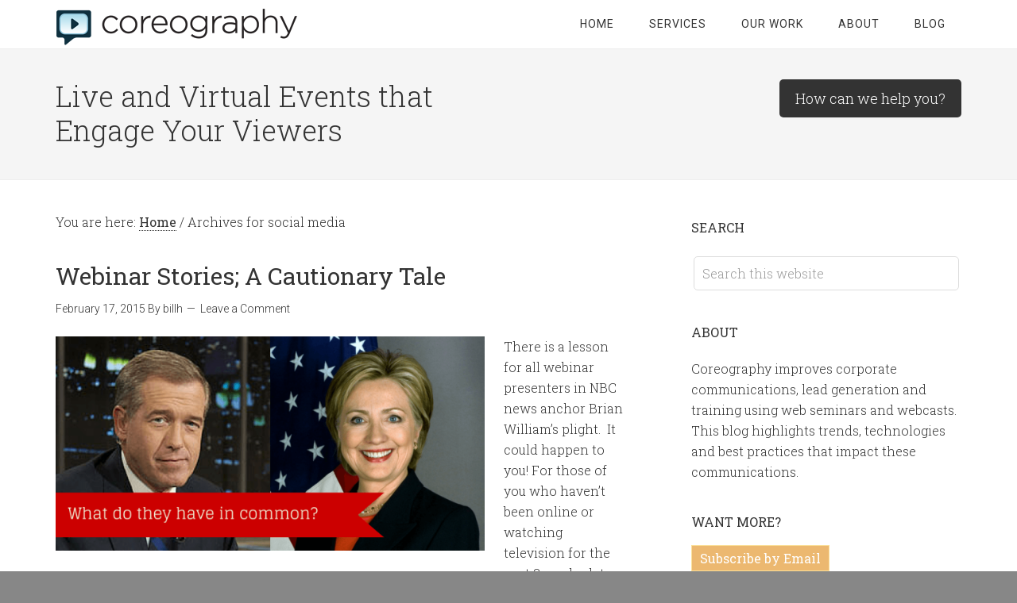

--- FILE ---
content_type: text/html; charset=UTF-8
request_url: https://www.coreography.com/tag/social-media/
body_size: 13717
content:
<!DOCTYPE html>
<html lang="en-US">
<head >
<meta charset="UTF-8" />
		<meta name="robots" content="noindex" />
		<meta name="viewport" content="width=device-width, initial-scale=1" />
<title>social media</title>
<link data-rocket-preload as="style" href="https://fonts.googleapis.com/css?family=Roboto%3A300%2C400%7CRoboto%20Slab%3A300%2C400%7CLato%3A300%2C700&#038;display=swap" rel="preload">
<link href="https://fonts.googleapis.com/css?family=Roboto%3A300%2C400%7CRoboto%20Slab%3A300%2C400%7CLato%3A300%2C700&#038;display=swap" media="print" onload="this.media=&#039;all&#039;" rel="stylesheet">
<noscript><link rel="stylesheet" href="https://fonts.googleapis.com/css?family=Roboto%3A300%2C400%7CRoboto%20Slab%3A300%2C400%7CLato%3A300%2C700&#038;display=swap"></noscript>
<meta name='robots' content='max-image-preview:large' />
	<style>img:is([sizes="auto" i], [sizes^="auto," i]) { contain-intrinsic-size: 3000px 1500px }</style>
	<link rel='dns-prefetch' href='//fonts.googleapis.com' />
<link href='https://fonts.gstatic.com' crossorigin rel='preconnect' />
<link rel="alternate" type="application/rss+xml" title="Coreography &raquo; Feed" href="https://www.coreography.com/feed/" />
<link rel="alternate" type="application/rss+xml" title="Coreography &raquo; Comments Feed" href="https://www.coreography.com/comments/feed/" />
<link rel="alternate" type="application/rss+xml" title="Coreography &raquo; social media Tag Feed" href="https://www.coreography.com/tag/social-media/feed/" />
<link rel="canonical" href="https://www.coreography.com/tag/social-media/" />
<link rel='stylesheet' id='bxslider-css-css' href='https://www.coreography.com/wp-content/plugins/kiwi-logo-carousel/third-party/jquery.bxslider/jquery.bxslider.css?ver=6.8.3' type='text/css' media='' />
<link rel='stylesheet' id='kiwi-logo-carousel-styles-css' href='https://www.coreography.com/wp-content/plugins/kiwi-logo-carousel/custom-styles.css?ver=6.8.3' type='text/css' media='' />
<link rel='stylesheet' id='formidable-css' href='https://www.coreography.com/wp-content/plugins/formidable/css/formidableforms.css?ver=11121622' type='text/css' media='all' />
<link rel='stylesheet' id='coreography2015-css' href='https://www.coreography.com/wp-content/themes/minimum-pro/style.css?ver=3.0' type='text/css' media='all' />
<style id='wp-emoji-styles-inline-css' type='text/css'>

	img.wp-smiley, img.emoji {
		display: inline !important;
		border: none !important;
		box-shadow: none !important;
		height: 1em !important;
		width: 1em !important;
		margin: 0 0.07em !important;
		vertical-align: -0.1em !important;
		background: none !important;
		padding: 0 !important;
	}
</style>
<link rel='stylesheet' id='wp-block-library-css' href='https://www.coreography.com/wp-includes/css/dist/block-library/style.min.css?ver=6.8.3' type='text/css' media='all' />
<style id='classic-theme-styles-inline-css' type='text/css'>
/*! This file is auto-generated */
.wp-block-button__link{color:#fff;background-color:#32373c;border-radius:9999px;box-shadow:none;text-decoration:none;padding:calc(.667em + 2px) calc(1.333em + 2px);font-size:1.125em}.wp-block-file__button{background:#32373c;color:#fff;text-decoration:none}
</style>
<style id='global-styles-inline-css' type='text/css'>
:root{--wp--preset--aspect-ratio--square: 1;--wp--preset--aspect-ratio--4-3: 4/3;--wp--preset--aspect-ratio--3-4: 3/4;--wp--preset--aspect-ratio--3-2: 3/2;--wp--preset--aspect-ratio--2-3: 2/3;--wp--preset--aspect-ratio--16-9: 16/9;--wp--preset--aspect-ratio--9-16: 9/16;--wp--preset--color--black: #000000;--wp--preset--color--cyan-bluish-gray: #abb8c3;--wp--preset--color--white: #ffffff;--wp--preset--color--pale-pink: #f78da7;--wp--preset--color--vivid-red: #cf2e2e;--wp--preset--color--luminous-vivid-orange: #ff6900;--wp--preset--color--luminous-vivid-amber: #fcb900;--wp--preset--color--light-green-cyan: #7bdcb5;--wp--preset--color--vivid-green-cyan: #00d084;--wp--preset--color--pale-cyan-blue: #8ed1fc;--wp--preset--color--vivid-cyan-blue: #0693e3;--wp--preset--color--vivid-purple: #9b51e0;--wp--preset--gradient--vivid-cyan-blue-to-vivid-purple: linear-gradient(135deg,rgba(6,147,227,1) 0%,rgb(155,81,224) 100%);--wp--preset--gradient--light-green-cyan-to-vivid-green-cyan: linear-gradient(135deg,rgb(122,220,180) 0%,rgb(0,208,130) 100%);--wp--preset--gradient--luminous-vivid-amber-to-luminous-vivid-orange: linear-gradient(135deg,rgba(252,185,0,1) 0%,rgba(255,105,0,1) 100%);--wp--preset--gradient--luminous-vivid-orange-to-vivid-red: linear-gradient(135deg,rgba(255,105,0,1) 0%,rgb(207,46,46) 100%);--wp--preset--gradient--very-light-gray-to-cyan-bluish-gray: linear-gradient(135deg,rgb(238,238,238) 0%,rgb(169,184,195) 100%);--wp--preset--gradient--cool-to-warm-spectrum: linear-gradient(135deg,rgb(74,234,220) 0%,rgb(151,120,209) 20%,rgb(207,42,186) 40%,rgb(238,44,130) 60%,rgb(251,105,98) 80%,rgb(254,248,76) 100%);--wp--preset--gradient--blush-light-purple: linear-gradient(135deg,rgb(255,206,236) 0%,rgb(152,150,240) 100%);--wp--preset--gradient--blush-bordeaux: linear-gradient(135deg,rgb(254,205,165) 0%,rgb(254,45,45) 50%,rgb(107,0,62) 100%);--wp--preset--gradient--luminous-dusk: linear-gradient(135deg,rgb(255,203,112) 0%,rgb(199,81,192) 50%,rgb(65,88,208) 100%);--wp--preset--gradient--pale-ocean: linear-gradient(135deg,rgb(255,245,203) 0%,rgb(182,227,212) 50%,rgb(51,167,181) 100%);--wp--preset--gradient--electric-grass: linear-gradient(135deg,rgb(202,248,128) 0%,rgb(113,206,126) 100%);--wp--preset--gradient--midnight: linear-gradient(135deg,rgb(2,3,129) 0%,rgb(40,116,252) 100%);--wp--preset--font-size--small: 13px;--wp--preset--font-size--medium: 20px;--wp--preset--font-size--large: 36px;--wp--preset--font-size--x-large: 42px;--wp--preset--spacing--20: 0.44rem;--wp--preset--spacing--30: 0.67rem;--wp--preset--spacing--40: 1rem;--wp--preset--spacing--50: 1.5rem;--wp--preset--spacing--60: 2.25rem;--wp--preset--spacing--70: 3.38rem;--wp--preset--spacing--80: 5.06rem;--wp--preset--shadow--natural: 6px 6px 9px rgba(0, 0, 0, 0.2);--wp--preset--shadow--deep: 12px 12px 50px rgba(0, 0, 0, 0.4);--wp--preset--shadow--sharp: 6px 6px 0px rgba(0, 0, 0, 0.2);--wp--preset--shadow--outlined: 6px 6px 0px -3px rgba(255, 255, 255, 1), 6px 6px rgba(0, 0, 0, 1);--wp--preset--shadow--crisp: 6px 6px 0px rgba(0, 0, 0, 1);}:where(.is-layout-flex){gap: 0.5em;}:where(.is-layout-grid){gap: 0.5em;}body .is-layout-flex{display: flex;}.is-layout-flex{flex-wrap: wrap;align-items: center;}.is-layout-flex > :is(*, div){margin: 0;}body .is-layout-grid{display: grid;}.is-layout-grid > :is(*, div){margin: 0;}:where(.wp-block-columns.is-layout-flex){gap: 2em;}:where(.wp-block-columns.is-layout-grid){gap: 2em;}:where(.wp-block-post-template.is-layout-flex){gap: 1.25em;}:where(.wp-block-post-template.is-layout-grid){gap: 1.25em;}.has-black-color{color: var(--wp--preset--color--black) !important;}.has-cyan-bluish-gray-color{color: var(--wp--preset--color--cyan-bluish-gray) !important;}.has-white-color{color: var(--wp--preset--color--white) !important;}.has-pale-pink-color{color: var(--wp--preset--color--pale-pink) !important;}.has-vivid-red-color{color: var(--wp--preset--color--vivid-red) !important;}.has-luminous-vivid-orange-color{color: var(--wp--preset--color--luminous-vivid-orange) !important;}.has-luminous-vivid-amber-color{color: var(--wp--preset--color--luminous-vivid-amber) !important;}.has-light-green-cyan-color{color: var(--wp--preset--color--light-green-cyan) !important;}.has-vivid-green-cyan-color{color: var(--wp--preset--color--vivid-green-cyan) !important;}.has-pale-cyan-blue-color{color: var(--wp--preset--color--pale-cyan-blue) !important;}.has-vivid-cyan-blue-color{color: var(--wp--preset--color--vivid-cyan-blue) !important;}.has-vivid-purple-color{color: var(--wp--preset--color--vivid-purple) !important;}.has-black-background-color{background-color: var(--wp--preset--color--black) !important;}.has-cyan-bluish-gray-background-color{background-color: var(--wp--preset--color--cyan-bluish-gray) !important;}.has-white-background-color{background-color: var(--wp--preset--color--white) !important;}.has-pale-pink-background-color{background-color: var(--wp--preset--color--pale-pink) !important;}.has-vivid-red-background-color{background-color: var(--wp--preset--color--vivid-red) !important;}.has-luminous-vivid-orange-background-color{background-color: var(--wp--preset--color--luminous-vivid-orange) !important;}.has-luminous-vivid-amber-background-color{background-color: var(--wp--preset--color--luminous-vivid-amber) !important;}.has-light-green-cyan-background-color{background-color: var(--wp--preset--color--light-green-cyan) !important;}.has-vivid-green-cyan-background-color{background-color: var(--wp--preset--color--vivid-green-cyan) !important;}.has-pale-cyan-blue-background-color{background-color: var(--wp--preset--color--pale-cyan-blue) !important;}.has-vivid-cyan-blue-background-color{background-color: var(--wp--preset--color--vivid-cyan-blue) !important;}.has-vivid-purple-background-color{background-color: var(--wp--preset--color--vivid-purple) !important;}.has-black-border-color{border-color: var(--wp--preset--color--black) !important;}.has-cyan-bluish-gray-border-color{border-color: var(--wp--preset--color--cyan-bluish-gray) !important;}.has-white-border-color{border-color: var(--wp--preset--color--white) !important;}.has-pale-pink-border-color{border-color: var(--wp--preset--color--pale-pink) !important;}.has-vivid-red-border-color{border-color: var(--wp--preset--color--vivid-red) !important;}.has-luminous-vivid-orange-border-color{border-color: var(--wp--preset--color--luminous-vivid-orange) !important;}.has-luminous-vivid-amber-border-color{border-color: var(--wp--preset--color--luminous-vivid-amber) !important;}.has-light-green-cyan-border-color{border-color: var(--wp--preset--color--light-green-cyan) !important;}.has-vivid-green-cyan-border-color{border-color: var(--wp--preset--color--vivid-green-cyan) !important;}.has-pale-cyan-blue-border-color{border-color: var(--wp--preset--color--pale-cyan-blue) !important;}.has-vivid-cyan-blue-border-color{border-color: var(--wp--preset--color--vivid-cyan-blue) !important;}.has-vivid-purple-border-color{border-color: var(--wp--preset--color--vivid-purple) !important;}.has-vivid-cyan-blue-to-vivid-purple-gradient-background{background: var(--wp--preset--gradient--vivid-cyan-blue-to-vivid-purple) !important;}.has-light-green-cyan-to-vivid-green-cyan-gradient-background{background: var(--wp--preset--gradient--light-green-cyan-to-vivid-green-cyan) !important;}.has-luminous-vivid-amber-to-luminous-vivid-orange-gradient-background{background: var(--wp--preset--gradient--luminous-vivid-amber-to-luminous-vivid-orange) !important;}.has-luminous-vivid-orange-to-vivid-red-gradient-background{background: var(--wp--preset--gradient--luminous-vivid-orange-to-vivid-red) !important;}.has-very-light-gray-to-cyan-bluish-gray-gradient-background{background: var(--wp--preset--gradient--very-light-gray-to-cyan-bluish-gray) !important;}.has-cool-to-warm-spectrum-gradient-background{background: var(--wp--preset--gradient--cool-to-warm-spectrum) !important;}.has-blush-light-purple-gradient-background{background: var(--wp--preset--gradient--blush-light-purple) !important;}.has-blush-bordeaux-gradient-background{background: var(--wp--preset--gradient--blush-bordeaux) !important;}.has-luminous-dusk-gradient-background{background: var(--wp--preset--gradient--luminous-dusk) !important;}.has-pale-ocean-gradient-background{background: var(--wp--preset--gradient--pale-ocean) !important;}.has-electric-grass-gradient-background{background: var(--wp--preset--gradient--electric-grass) !important;}.has-midnight-gradient-background{background: var(--wp--preset--gradient--midnight) !important;}.has-small-font-size{font-size: var(--wp--preset--font-size--small) !important;}.has-medium-font-size{font-size: var(--wp--preset--font-size--medium) !important;}.has-large-font-size{font-size: var(--wp--preset--font-size--large) !important;}.has-x-large-font-size{font-size: var(--wp--preset--font-size--x-large) !important;}
:where(.wp-block-post-template.is-layout-flex){gap: 1.25em;}:where(.wp-block-post-template.is-layout-grid){gap: 1.25em;}
:where(.wp-block-columns.is-layout-flex){gap: 2em;}:where(.wp-block-columns.is-layout-grid){gap: 2em;}
:root :where(.wp-block-pullquote){font-size: 1.5em;line-height: 1.6;}
</style>
<link rel='stylesheet' id='related-posts-by-taxonomy-css' href='https://www.coreography.com/wp-content/plugins/related-posts-by-taxonomy/includes/assets/css/styles.css?ver=6.8.3' type='text/css' media='all' />


<link rel='stylesheet' id='timed-content-css-css' href='https://www.coreography.com/wp-content/plugins/timed-content/css/timed-content.css?ver=2.95' type='text/css' media='all' />
<script type="text/javascript" src="https://www.coreography.com/wp-includes/js/jquery/jquery.min.js?ver=3.7.1" id="jquery-core-js"></script>
<script type="text/javascript" src="https://www.coreography.com/wp-includes/js/jquery/jquery-migrate.min.js?ver=3.4.1" id="jquery-migrate-js"></script>
<script type="text/javascript" src="https://www.coreography.com/wp-content/themes/minimum-pro/js/responsive-menu.js?ver=1.0.0" id="minimum-responsive-menu-js"></script>
<script type="text/javascript" src="https://www.coreography.com/wp-content/plugins/timed-content/js/timed-content.js?ver=2.95" id="timed-content_js-js"></script>
<link rel="https://api.w.org/" href="https://www.coreography.com/wp-json/" /><link rel="alternate" title="JSON" type="application/json" href="https://www.coreography.com/wp-json/wp/v2/tags/132" /><link rel="EditURI" type="application/rsd+xml" title="RSD" href="https://www.coreography.com/xmlrpc.php?rsd" />
	<style>

	</style><script>document.documentElement.className += " js";</script>
<link rel="next" href="https://www.coreography.com/tag/social-media/page/2/" />
<!-- Global site tag (gtag.js) - Google Analytics -->
<script async src="https://www.googletagmanager.com/gtag/js?id=UA-550972-1"></script>
<script>
  window.dataLayer = window.dataLayer || [];
  function gtag(){dataLayer.push(arguments);}
  gtag('js', new Date());

  gtag('config', 'UA-550972-1');
</script>

<!-- Source tracking -->
<script src="https://track.salesflare.com/flare.js"></script>
<script>
	var flare = new Flare();
	flare.track("t7nXTc7NRAvPm1O6z9oWggFOYDsqB_oCiz0gL9R3a2OXh");
</script><style type="text/css">.site-title a { background: url(https://www.coreography.com/wp-content/uploads/2016/08/coreography-logo_home_320x60.png) no-repeat !important; }</style>
<style>body { background-color: #878787; }</style>
<link rel="icon" href="https://www.coreography.com/wp-content/uploads/2016/09/cropped-coreography-bug_512x512-2-32x32.png" sizes="32x32" />
<link rel="icon" href="https://www.coreography.com/wp-content/uploads/2016/09/cropped-coreography-bug_512x512-2-192x192.png" sizes="192x192" />
<link rel="apple-touch-icon" href="https://www.coreography.com/wp-content/uploads/2016/09/cropped-coreography-bug_512x512-2-180x180.png" />
<meta name="msapplication-TileImage" content="https://www.coreography.com/wp-content/uploads/2016/09/cropped-coreography-bug_512x512-2-270x270.png" />
		<style type="text/css" id="wp-custom-css">
			/*Start Coreography Theme Customizations
--------------------------------------------- */

/* Color Buttons
------------------------------------------------------------ */
 
.button-blue,
.button-gray,
.button-green,
.button-purple,
.button-red,
.button-yellow,
.button-main {
    color: #fff;
    padding: 5px 10px;
}
 
.button-blue:hover,
.button-gray:hover,
.button-green:hover,
.button-purple:hover,
.button-red:hover,
.button-yellow:hover,
.button-main:hover {
    text-decoration: none;
}
 
.button-blue {
    background-color: #afcde3;
    border: 1px solid #afcde3;
}
 
.button-blue:hover {
    background-color: #83a2be;
    border: 1px solid #83a2be;
}
 
.button-gray {
    background-color: #bdbdbd;
    border: 1px solid #bdbdbd;
}
 
.button-gray:hover {
    background-color: #919191;
    border: 1px solid #919191;
}
 
.button-green {
    background-color: #b2ce96;
    border: 1px solid #b2ce96;
}
 
.button-green:hover {
    background-color: #86a36e;
    border: 1px solid #86a36e;
}
 
.button-purple {
    background-color: #bebde9;
    border: 1px solid #bebde9;
}
 
.button-purple:hover {
    background-color: #9291c7;
    border: 1px solid #9291c7;
}
 
.button-red {
    background-color: #e9b3b3;
    border: 1px solid #e9b3b3;
}
 
.button-red:hover {
    background-color: #c78787;
    border: 1px solid #c78787;
}
 
.button-yellow {
    background-color: #ecb870;
    border: 1px solid #fadf98;
}

.button-yellow:hover {
    background-color: #ecb870;
    border: 1px solid #fadf98;
}

.button-main {
    background-color: #fadf98;
    border: 1px solid #fadf98;
}

.button-main:hover {
    background-color: #fadf98;
    border: 1px solid #fadf98;
}

/* original button-yellow background-color:#ecb870 #fadf98
--------------------------------------------- */

/* Following CSS for responsive tables
--------------------------------------------- */

@media only screen and (max-width: 768px) {
    table.responsive { 
        margin-bottom: 0;
        overflow: hidden; 
        overflow-x: scroll;
        display: block;
        white-space: nowrap;
		}
}
		</style>
		<noscript><style id="rocket-lazyload-nojs-css">.rll-youtube-player, [data-lazy-src]{display:none !important;}</style></noscript><link rel="manifest" href="/manifest.json">
<link rel="mask-icon" href="/safari-pinned-tab.svg" color="#5bbad5">
<meta name="theme-color" content="#ffffff">

<meta name="generator" content="WP Rocket 3.20.1.2" data-wpr-features="wpr_lazyload_images wpr_preload_links wpr_desktop" /></head>
<body class="archive tag tag-social-media tag-132 custom-background wp-theme-genesis wp-child-theme-minimum-pro custom-header header-image content-sidebar genesis-breadcrumbs-visible genesis-footer-widgets-hidden" itemscope itemtype="https://schema.org/WebPage"><div data-rocket-location-hash="0618d851ce5ae792f527e16bbc8f30f9" class="site-container"><header data-rocket-location-hash="1da0d493198403f7aa8bb1c35b47b13e" class="site-header" itemscope itemtype="https://schema.org/WPHeader"><div data-rocket-location-hash="53ba7d88c4009f539a4f0b32d3e151af" class="wrap"><div class="title-area"><p class="site-title" itemprop="headline"><a href="https://www.coreography.com/">Coreography</a></p></div><div class="widget-area header-widget-area"><section id="nav_menu-2" class="widget widget_nav_menu"><div class="widget-wrap"><nav class="nav-header" itemscope itemtype="https://schema.org/SiteNavigationElement"><ul id="menu-main-navigation" class="menu genesis-nav-menu"><li id="menu-item-47" class="menu-item menu-item-type-post_type menu-item-object-page menu-item-home menu-item-47"><a href="https://www.coreography.com/" itemprop="url"><span itemprop="name">Home</span></a></li>
<li id="menu-item-42" class="menu-item menu-item-type-post_type menu-item-object-page menu-item-has-children menu-item-42"><a href="https://www.coreography.com/services/" itemprop="url"><span itemprop="name">Services</span></a>
<ul class="sub-menu">
	<li id="menu-item-69" class="menu-item menu-item-type-post_type menu-item-object-page menu-item-69"><a href="https://www.coreography.com/services/web-seminars/" itemprop="url"><span itemprop="name">Managed Web Seminars</span></a></li>
	<li id="menu-item-68" class="menu-item menu-item-type-post_type menu-item-object-page menu-item-68"><a href="https://www.coreography.com/services/enterprise-video-webcasts/" itemprop="url"><span itemprop="name">Enterprise Video Webcasts</span></a></li>
	<li id="menu-item-4495" class="menu-item menu-item-type-post_type menu-item-object-page menu-item-4495"><a href="https://www.coreography.com/services/conference-and-seminar-webcasts/" itemprop="url"><span itemprop="name">Conference and Seminar Webcasts</span></a></li>
	<li id="menu-item-67" class="menu-item menu-item-type-post_type menu-item-object-page menu-item-67"><a href="https://www.coreography.com/services/on-demand/" itemprop="url"><span itemprop="name">On Demand Communications</span></a></li>
	<li id="menu-item-18333" class="menu-item menu-item-type-post_type menu-item-object-page menu-item-18333"><a href="https://www.coreography.com/services/event-highlights-video/" itemprop="url"><span itemprop="name">Event Highlights Video</span></a></li>
</ul>
</li>
<li id="menu-item-18443" class="menu-item menu-item-type-post_type menu-item-object-page menu-item-18443"><a href="https://www.coreography.com/our-work/" itemprop="url"><span itemprop="name">Our Work</span></a></li>
<li id="menu-item-46" class="menu-item menu-item-type-post_type menu-item-object-page menu-item-46"><a href="https://www.coreography.com/about/" itemprop="url"><span itemprop="name">About</span></a></li>
<li id="menu-item-43" class="menu-item menu-item-type-post_type menu-item-object-page current_page_parent menu-item-43"><a href="https://www.coreography.com/blog/" itemprop="url"><span itemprop="name">Blog</span></a></li>
</ul></nav></div></section>
</div></div></header><div data-rocket-location-hash="979946530f271efb208e3f371d1ddc51" class="site-tagline"><div data-rocket-location-hash="ed725948df71e03efe6e0642677d07b0" class="wrap"><div class="site-tagline-left"><p class="site-description" itemprop="description">Live and Virtual Events that Engage Your Viewers</p></div><div class="site-tagline-right"><aside class="widget-area"><section id="custom_html-7" class="widget_text widget widget_custom_html"><div class="widget_text widget-wrap"><div class="textwidget custom-html-widget"><a class="cta-button" href="https://www.coreography.com/pages/discuss-your-project/?source=home">How can we help you?</a></div></div></section>
</aside></div></div></div><div data-rocket-location-hash="be4c9898f5c2dcffd761bf356828f635" class="site-inner"><div data-rocket-location-hash="8d8cfd7454b3b165d94b234e6ffe9397" class="wrap"><div class="content-sidebar-wrap"><main class="content"><div class="breadcrumb" itemscope itemtype="https://schema.org/BreadcrumbList">You are here: <span class="breadcrumb-link-wrap" itemprop="itemListElement" itemscope itemtype="https://schema.org/ListItem"><a class="breadcrumb-link" href="https://www.coreography.com/" itemprop="item"><span class="breadcrumb-link-text-wrap" itemprop="name">Home</span></a><meta itemprop="position" content="1"></span> <span aria-label="breadcrumb separator">/</span> Archives for social media</div><article class="post-2165 post type-post status-publish format-standard category-content-design category-presentation-delivery category-web-seminars category-webcasts tag-effective-presentations tag-social-media tag-storytelling entry has-post-thumbnail" aria-label="Webinar Stories; A Cautionary Tale" itemscope itemtype="https://schema.org/CreativeWork"><header class="entry-header"><h2 class="entry-title" itemprop="headline"><a class="entry-title-link" rel="bookmark" href="https://www.coreography.com/webinar-stories/">Webinar Stories; A Cautionary Tale</a></h2>
<p class="entry-meta"><time class="entry-time" itemprop="datePublished" datetime="2015-02-17T21:44:44-08:00">February 17, 2015</time> By <span class="entry-author" itemprop="author" itemscope itemtype="https://schema.org/Person"><a href="https://www.coreography.com/author/bhopps/" class="entry-author-link" rel="author" itemprop="url"><span class="entry-author-name" itemprop="name">billh</span></a></span> <span class="entry-comments-link"><a href="https://www.coreography.com/webinar-stories/#respond">Leave a Comment</a></span> </p></header><div class="entry-content" itemprop="text"><a class="entry-image-link" href="https://www.coreography.com/webinar-stories/" aria-hidden="true" tabindex="-1"><img width="540" height="270" src="data:image/svg+xml,%3Csvg%20xmlns='http://www.w3.org/2000/svg'%20viewBox='0%200%20540%20270'%3E%3C/svg%3E" class="alignleft post-image entry-image" alt="" itemprop="image" decoding="async" data-lazy-src="https://www.coreography.com/wp-content/uploads/2015/02/in-common-e1424218601660.png" /><noscript><img width="540" height="270" src="https://www.coreography.com/wp-content/uploads/2015/02/in-common-e1424218601660.png" class="alignleft post-image entry-image" alt="" itemprop="image" decoding="async" /></noscript></a><p>There is a lesson for all webinar presenters in NBC news anchor Brian William&#8217;s plight.  It could happen to you! For those of you who haven&#8217;t been online or watching television for the past 3 weeks, let me bring you up-to-date. Brian Williams embellished his experiences as an Iraq war reporter, taking a few liberties with [&hellip;]</p>
</div><footer class="entry-footer"><p class="entry-meta"><span class="entry-categories">Filed Under: <a href="https://www.coreography.com/category/content-design/" rel="category tag">Content Design</a>, <a href="https://www.coreography.com/category/presentation-delivery/" rel="category tag">Presentation Delivery</a>, <a href="https://www.coreography.com/category/web-seminars/" rel="category tag">Web Seminars</a>, <a href="https://www.coreography.com/category/webcasts/" rel="category tag">Webcasts</a></span> <span class="entry-tags">Tagged With: <a href="https://www.coreography.com/tag/effective-presentations/" rel="tag">effective presentations</a>, <a href="https://www.coreography.com/tag/social-media/" rel="tag">social media</a>, <a href="https://www.coreography.com/tag/storytelling/" rel="tag">storytelling</a></span></p></footer></article><article class="post-1045 post type-post status-publish format-standard has-post-thumbnail category-marketing category-web-seminars category-webcasts tag-event-management tag-marketing tag-social-media tag-web-seminars entry" aria-label="Five Tips to Improve Your Webinar Invitations" itemscope itemtype="https://schema.org/CreativeWork"><header class="entry-header"><h2 class="entry-title" itemprop="headline"><a class="entry-title-link" rel="bookmark" href="https://www.coreography.com/five-tips-to-improve-webinar-invitations/">Five Tips to Improve Your Webinar Invitations</a></h2>
<p class="entry-meta"><time class="entry-time" itemprop="datePublished" datetime="2010-10-10T09:44:00-08:00">October 10, 2010</time> By <span class="entry-author" itemprop="author" itemscope itemtype="https://schema.org/Person"><a href="https://www.coreography.com/author/bhopps/" class="entry-author-link" rel="author" itemprop="url"><span class="entry-author-name" itemprop="name">billh</span></a></span> <span class="entry-comments-link"><a href="https://www.coreography.com/five-tips-to-improve-webinar-invitations/#respond">Leave a Comment</a></span> </p></header><div class="entry-content" itemprop="text"><a class="entry-image-link" href="https://www.coreography.com/five-tips-to-improve-webinar-invitations/" aria-hidden="true" tabindex="-1"><img width="155" height="155" src="data:image/svg+xml,%3Csvg%20xmlns='http://www.w3.org/2000/svg'%20viewBox='0%200%20155%20155'%3E%3C/svg%3E" class="alignleft post-image entry-image" alt="" itemprop="image" decoding="async" data-lazy-src="https://www.coreography.com/wp-content/uploads/2010/10/logo.gif" /><noscript><img width="155" height="155" src="https://www.coreography.com/wp-content/uploads/2010/10/logo.gif" class="alignleft post-image entry-image" alt="" itemprop="image" decoding="async" /></noscript></a><p>Econsultancy has a very good article about how marketers can make it easier for consumers to make purchasing decision. You can see the parallel with your webinar invitations. After all, they are a mini-purchasing decision in themselves &#8211; your attendees are paying with their time. So if you keep these points in mind when crafting [&hellip;]</p>
</div><footer class="entry-footer"><p class="entry-meta"><span class="entry-categories">Filed Under: <a href="https://www.coreography.com/category/marketing/" rel="category tag">Marketing &amp; Promotion</a>, <a href="https://www.coreography.com/category/web-seminars/" rel="category tag">Web Seminars</a>, <a href="https://www.coreography.com/category/webcasts/" rel="category tag">Webcasts</a></span> <span class="entry-tags">Tagged With: <a href="https://www.coreography.com/tag/event-management/" rel="tag">event management</a>, <a href="https://www.coreography.com/tag/marketing/" rel="tag">marketing</a>, <a href="https://www.coreography.com/tag/social-media/" rel="tag">social media</a>, <a href="https://www.coreography.com/tag/web-seminars/" rel="tag">web seminars</a></span></p></footer></article><article class="post-920 post type-post status-publish format-standard category-marketing tag-lead-generation tag-social-media tag-video entry has-post-thumbnail" aria-label="Social Media Map" itemscope itemtype="https://schema.org/CreativeWork"><header class="entry-header"><h2 class="entry-title" itemprop="headline"><a class="entry-title-link" rel="bookmark" href="https://www.coreography.com/social-media-map/">Social Media Map</a></h2>
<p class="entry-meta"><time class="entry-time" itemprop="datePublished" datetime="2010-03-17T15:05:43-08:00">March 17, 2010</time> By <span class="entry-author" itemprop="author" itemscope itemtype="https://schema.org/Person"><a href="https://www.coreography.com/author/bhopps/" class="entry-author-link" rel="author" itemprop="url"><span class="entry-author-name" itemprop="name">billh</span></a></span> <span class="entry-comments-link"><a href="https://www.coreography.com/social-media-map/#respond">Leave a Comment</a></span> </p></header><div class="entry-content" itemprop="text"><a class="entry-image-link" href="https://www.coreography.com/social-media-map/" aria-hidden="true" tabindex="-1"><img width="463" height="340" src="data:image/svg+xml,%3Csvg%20xmlns='http://www.w3.org/2000/svg'%20viewBox='0%200%20463%20340'%3E%3C/svg%3E" class="alignleft post-image entry-image" alt="" itemprop="image" decoding="async" data-lazy-src="https://www.coreography.com/wp-content/uploads/2010/03/social-landscape-463x340.jpg" /><noscript><img width="463" height="340" src="https://www.coreography.com/wp-content/uploads/2010/03/social-landscape-463x340.jpg" class="alignleft post-image entry-image" alt="" itemprop="image" decoding="async" /></noscript></a><p>For those of you that need a quick and easy guide to social media sites, I highly recommend the CMO&#8217;s Guide to The Social Landscape. This is a one-page review of the largest established social media sites that makes a handy reference tool. A great way for social media experts to educate co-workers too. Download [&hellip;]</p>
</div><footer class="entry-footer"><p class="entry-meta"><span class="entry-categories">Filed Under: <a href="https://www.coreography.com/category/marketing/" rel="category tag">Marketing &amp; Promotion</a></span> <span class="entry-tags">Tagged With: <a href="https://www.coreography.com/tag/lead-generation/" rel="tag">lead generation</a>, <a href="https://www.coreography.com/tag/social-media/" rel="tag">social media</a>, <a href="https://www.coreography.com/tag/video/" rel="tag">video</a></span></p></footer></article><article class="post-806 post type-post status-publish format-standard category-event-management category-marketing tag-bloggers tag-promotion tag-social-media tag-tweeter entry" aria-label="Tips on Gaining Exposure through Bloggers" itemscope itemtype="https://schema.org/CreativeWork"><header class="entry-header"><h2 class="entry-title" itemprop="headline"><a class="entry-title-link" rel="bookmark" href="https://www.coreography.com/tips-on-gaining-exposure-through-bloggers/">Tips on Gaining Exposure through Bloggers</a></h2>
<p class="entry-meta"><time class="entry-time" itemprop="datePublished" datetime="2009-11-20T08:31:04-08:00">November 20, 2009</time> By <span class="entry-author" itemprop="author" itemscope itemtype="https://schema.org/Person"><a href="https://www.coreography.com/author/bhopps/" class="entry-author-link" rel="author" itemprop="url"><span class="entry-author-name" itemprop="name">billh</span></a></span> <span class="entry-comments-link"><a href="https://www.coreography.com/tips-on-gaining-exposure-through-bloggers/#respond">Leave a Comment</a></span> </p></header><div class="entry-content" itemprop="text"><p>A great article for those looking to increase exposure using social media from John Jantsch of  Duct Tape Marketing.  He shares these five tips for marketers who want to gain coverage and exposure through bloggers: 1) Don&#8217;t target the usual suspects 2) Listen before you speak 3) Hang out a bit 4) Gift wrap your [&hellip;]</p>
</div><footer class="entry-footer"><p class="entry-meta"><span class="entry-categories">Filed Under: <a href="https://www.coreography.com/category/event-management/" rel="category tag">Event Management</a>, <a href="https://www.coreography.com/category/marketing/" rel="category tag">Marketing &amp; Promotion</a></span> <span class="entry-tags">Tagged With: <a href="https://www.coreography.com/tag/bloggers/" rel="tag">bloggers</a>, <a href="https://www.coreography.com/tag/promotion/" rel="tag">promotion</a>, <a href="https://www.coreography.com/tag/social-media/" rel="tag">social media</a>, <a href="https://www.coreography.com/tag/tweeter/" rel="tag">tweeter</a></span></p></footer></article><article class="post-700 post type-post status-publish format-standard category-content-design category-marketing category-on-demand category-video category-web-seminars category-webcasts tag-archives tag-conversations tag-live-event-recordings tag-marketing tag-on-demand tag-promotion tag-social-media tag-video tag-video-webcasts tag-webcasts entry" aria-label="B2B Webcast Marketing – The Power of Friends" itemscope itemtype="https://schema.org/CreativeWork"><header class="entry-header"><h2 class="entry-title" itemprop="headline"><a class="entry-title-link" rel="bookmark" href="https://www.coreography.com/b2b-webcast-marketing-the-power-of-friends/">B2B Webcast Marketing – The Power of Friends</a></h2>
<p class="entry-meta"><time class="entry-time" itemprop="datePublished" datetime="2009-11-14T14:32:46-08:00">November 14, 2009</time> By <span class="entry-author" itemprop="author" itemscope itemtype="https://schema.org/Person"><a href="https://www.coreography.com/author/bhopps/" class="entry-author-link" rel="author" itemprop="url"><span class="entry-author-name" itemprop="name">billh</span></a></span> <span class="entry-comments-link"><a href="https://www.coreography.com/b2b-webcast-marketing-the-power-of-friends/#respond">Leave a Comment</a></span> </p></header><div class="entry-content" itemprop="text"><p>When you are considering a purchase, who do you ask for your advice? If your like me, you start with your friends. And you will probably seek out the ones who have some experience or passion related to your purchase. If I want to buy a guitar, I&#8217;d seek out a cousin who is a [&hellip;]</p>
</div><footer class="entry-footer"><p class="entry-meta"><span class="entry-categories">Filed Under: <a href="https://www.coreography.com/category/content-design/" rel="category tag">Content Design</a>, <a href="https://www.coreography.com/category/marketing/" rel="category tag">Marketing &amp; Promotion</a>, <a href="https://www.coreography.com/category/on-demand/" rel="category tag">On-Demand Recordings</a>, <a href="https://www.coreography.com/category/video/" rel="category tag">Video</a>, <a href="https://www.coreography.com/category/web-seminars/" rel="category tag">Web Seminars</a>, <a href="https://www.coreography.com/category/webcasts/" rel="category tag">Webcasts</a></span> <span class="entry-tags">Tagged With: <a href="https://www.coreography.com/tag/archives/" rel="tag">archives</a>, <a href="https://www.coreography.com/tag/conversations/" rel="tag">conversations</a>, <a href="https://www.coreography.com/tag/live-event-recordings/" rel="tag">live event recordings</a>, <a href="https://www.coreography.com/tag/marketing/" rel="tag">marketing</a>, <a href="https://www.coreography.com/tag/on-demand/" rel="tag">on-demand</a>, <a href="https://www.coreography.com/tag/promotion/" rel="tag">promotion</a>, <a href="https://www.coreography.com/tag/social-media/" rel="tag">social media</a>, <a href="https://www.coreography.com/tag/video/" rel="tag">video</a>, <a href="https://www.coreography.com/tag/video-webcasts/" rel="tag">video webcasts</a>, <a href="https://www.coreography.com/tag/webcasts/" rel="tag">webcasts</a></span></p></footer></article><div class="archive-pagination pagination"><div class="pagination-next alignright"><a href="https://www.coreography.com/tag/social-media/page/2/" >Next Page &#x000BB;</a></div></div></main><aside class="sidebar sidebar-primary widget-area" role="complementary" aria-label="Primary Sidebar" itemscope itemtype="https://schema.org/WPSideBar"><section id="search-2" class="widget widget_search"><div class="widget-wrap"><h4 class="widget-title widgettitle">Search</h4>
<form class="search-form" method="get" action="https://www.coreography.com/" role="search" itemprop="potentialAction" itemscope itemtype="https://schema.org/SearchAction"><input class="search-form-input" type="search" name="s" id="searchform-1" placeholder="Search this website" itemprop="query-input"><input class="search-form-submit" type="submit" value="Search"><meta content="https://www.coreography.com/?s={s}" itemprop="target"></form></div></section>
<section id="text-8" class="widget widget_text"><div class="widget-wrap"><h4 class="widget-title widgettitle">About</h4>
			<div class="textwidget"><p>Coreography improves corporate communications, lead generation and training using web seminars and webcasts. This blog highlights trends, technologies and best practices that impact these communications.</p>
</div>
		</div></section>
<section id="text-9" class="widget widget_text"><div class="widget-wrap"><h4 class="widget-title widgettitle">Want more?</h4>
			<div class="textwidget"><a class="button-yellow" href='https://www.coreography.com/pages/subscribe/'>Subscribe by Email</a></div>
		</div></section>
<section id="tag_cloud-2" class="widget widget_tag_cloud"><div class="widget-wrap"><h4 class="widget-title widgettitle">Tags</h4>
<div class="tagcloud"><a href="https://www.coreography.com/tag/archives/" class="tag-cloud-link tag-link-23 tag-link-position-1" style="font-size: 14.363636363636pt;" aria-label="archives (4 items)">archives</a>
<a href="https://www.coreography.com/tag/audio-webinar/" class="tag-cloud-link tag-link-24 tag-link-position-2" style="font-size: 12.772727272727pt;" aria-label="audio webinar (3 items)">audio webinar</a>
<a href="https://www.coreography.com/tag/authenticity/" class="tag-cloud-link tag-link-25 tag-link-position-3" style="font-size: 12.772727272727pt;" aria-label="authenticity (3 items)">authenticity</a>
<a href="https://www.coreography.com/tag/bandwidth/" class="tag-cloud-link tag-link-26 tag-link-position-4" style="font-size: 10.863636363636pt;" aria-label="bandwidth (2 items)">bandwidth</a>
<a href="https://www.coreography.com/tag/books/" class="tag-cloud-link tag-link-139 tag-link-position-5" style="font-size: 14.363636363636pt;" aria-label="books (4 items)">books</a>
<a href="https://www.coreography.com/tag/conversations/" class="tag-cloud-link tag-link-34 tag-link-position-6" style="font-size: 10.863636363636pt;" aria-label="conversations (2 items)">conversations</a>
<a href="https://www.coreography.com/tag/corporate-tv/" class="tag-cloud-link tag-link-36 tag-link-position-7" style="font-size: 10.863636363636pt;" aria-label="corporate tv (2 items)">corporate tv</a>
<a href="https://www.coreography.com/tag/effective-presentations/" class="tag-cloud-link tag-link-42 tag-link-position-8" style="font-size: 22pt;" aria-label="effective presentations (14 items)">effective presentations</a>
<a href="https://www.coreography.com/tag/event-management/" class="tag-cloud-link tag-link-43 tag-link-position-9" style="font-size: 18.340909090909pt;" aria-label="event management (8 items)">event management</a>
<a href="https://www.coreography.com/tag/event-recordings/" class="tag-cloud-link tag-link-44 tag-link-position-10" style="font-size: 15.636363636364pt;" aria-label="event recordings (5 items)">event recordings</a>
<a href="https://www.coreography.com/tag/event-replays/" class="tag-cloud-link tag-link-45 tag-link-position-11" style="font-size: 12.772727272727pt;" aria-label="event replays (3 items)">event replays</a>
<a href="https://www.coreography.com/tag/event-video/" class="tag-cloud-link tag-link-46 tag-link-position-12" style="font-size: 10.863636363636pt;" aria-label="event video (2 items)">event video</a>
<a href="https://www.coreography.com/tag/gotowebinar/" class="tag-cloud-link tag-link-49 tag-link-position-13" style="font-size: 16.75pt;" aria-label="gotowebinar (6 items)">gotowebinar</a>
<a href="https://www.coreography.com/tag/gtd/" class="tag-cloud-link tag-link-50 tag-link-position-14" style="font-size: 12.772727272727pt;" aria-label="gtd (3 items)">gtd</a>
<a href="https://www.coreography.com/tag/landing-pages/" class="tag-cloud-link tag-link-121 tag-link-position-15" style="font-size: 8pt;" aria-label="landing pages (1 item)">landing pages</a>
<a href="https://www.coreography.com/tag/live-event-recordings/" class="tag-cloud-link tag-link-57 tag-link-position-16" style="font-size: 12.772727272727pt;" aria-label="live event recordings (3 items)">live event recordings</a>
<a href="https://www.coreography.com/tag/marketing/" class="tag-cloud-link tag-link-127 tag-link-position-17" style="font-size: 20.409090909091pt;" aria-label="marketing (11 items)">marketing</a>
<a href="https://www.coreography.com/tag/on-demand/" class="tag-cloud-link tag-link-128 tag-link-position-18" style="font-size: 10.863636363636pt;" aria-label="on-demand (2 items)">on-demand</a>
<a href="https://www.coreography.com/tag/powerpoint/" class="tag-cloud-link tag-link-129 tag-link-position-19" style="font-size: 16.75pt;" aria-label="powerpoint (6 items)">powerpoint</a>
<a href="https://www.coreography.com/tag/practice/" class="tag-cloud-link tag-link-66 tag-link-position-20" style="font-size: 12.772727272727pt;" aria-label="practice (3 items)">practice</a>
<a href="https://www.coreography.com/tag/presentations/" class="tag-cloud-link tag-link-67 tag-link-position-21" style="font-size: 14.363636363636pt;" aria-label="presentations (4 items)">presentations</a>
<a href="https://www.coreography.com/tag/problems/" class="tag-cloud-link tag-link-68 tag-link-position-22" style="font-size: 15.636363636364pt;" aria-label="problems (5 items)">problems</a>
<a href="https://www.coreography.com/tag/promotion/" class="tag-cloud-link tag-link-131 tag-link-position-23" style="font-size: 17.545454545455pt;" aria-label="promotion (7 items)">promotion</a>
<a href="https://www.coreography.com/tag/richard-mayer/" class="tag-cloud-link tag-link-73 tag-link-position-24" style="font-size: 10.863636363636pt;" aria-label="richard mayer (2 items)">richard mayer</a>
<a href="https://www.coreography.com/tag/search/" class="tag-cloud-link tag-link-76 tag-link-position-25" style="font-size: 10.863636363636pt;" aria-label="search (2 items)">search</a>
<a href="https://www.coreography.com/tag/social-media/" class="tag-cloud-link tag-link-132 tag-link-position-26" style="font-size: 18.340909090909pt;" aria-label="social media (8 items)">social media</a>
<a href="https://www.coreography.com/tag/storytelling/" class="tag-cloud-link tag-link-78 tag-link-position-27" style="font-size: 15.636363636364pt;" aria-label="storytelling (5 items)">storytelling</a>
<a href="https://www.coreography.com/tag/streaming/" class="tag-cloud-link tag-link-133 tag-link-position-28" style="font-size: 15.636363636364pt;" aria-label="streaming (5 items)">streaming</a>
<a href="https://www.coreography.com/tag/technology/" class="tag-cloud-link tag-link-120 tag-link-position-29" style="font-size: 8pt;" aria-label="technology (1 item)">technology</a>
<a href="https://www.coreography.com/tag/trends/" class="tag-cloud-link tag-link-84 tag-link-position-30" style="font-size: 8pt;" aria-label="trends (1 item)">trends</a>
<a href="https://www.coreography.com/tag/tubemogul/" class="tag-cloud-link tag-link-85 tag-link-position-31" style="font-size: 8pt;" aria-label="tubemogul (1 item)">tubemogul</a>
<a href="https://www.coreography.com/tag/tutorials/" class="tag-cloud-link tag-link-86 tag-link-position-32" style="font-size: 8pt;" aria-label="tutorials (1 item)">tutorials</a>
<a href="https://www.coreography.com/tag/tv/" class="tag-cloud-link tag-link-87 tag-link-position-33" style="font-size: 8pt;" aria-label="tv (1 item)">tv</a>
<a href="https://www.coreography.com/tag/tweeter/" class="tag-cloud-link tag-link-88 tag-link-position-34" style="font-size: 8pt;" aria-label="tweeter (1 item)">tweeter</a>
<a href="https://www.coreography.com/tag/tweets/" class="tag-cloud-link tag-link-89 tag-link-position-35" style="font-size: 8pt;" aria-label="tweets (1 item)">tweets</a>
<a href="https://www.coreography.com/tag/twitter/" class="tag-cloud-link tag-link-90 tag-link-position-36" style="font-size: 8pt;" aria-label="twitter (1 item)">twitter</a>
<a href="https://www.coreography.com/tag/ustream/" class="tag-cloud-link tag-link-92 tag-link-position-37" style="font-size: 8pt;" aria-label="ustream (1 item)">ustream</a>
<a href="https://www.coreography.com/tag/video/" class="tag-cloud-link tag-link-135 tag-link-position-38" style="font-size: 20.409090909091pt;" aria-label="video (11 items)">video</a>
<a href="https://www.coreography.com/tag/video-presentations/" class="tag-cloud-link tag-link-94 tag-link-position-39" style="font-size: 14.363636363636pt;" aria-label="video presentations (4 items)">video presentations</a>
<a href="https://www.coreography.com/tag/video-webcasts/" class="tag-cloud-link tag-link-98 tag-link-position-40" style="font-size: 19.772727272727pt;" aria-label="video webcasts (10 items)">video webcasts</a>
<a href="https://www.coreography.com/tag/webcast/" class="tag-cloud-link tag-link-143 tag-link-position-41" style="font-size: 8pt;" aria-label="webcast (1 item)">webcast</a>
<a href="https://www.coreography.com/tag/webcasts/" class="tag-cloud-link tag-link-137 tag-link-position-42" style="font-size: 20.409090909091pt;" aria-label="webcasts (11 items)">webcasts</a>
<a href="https://www.coreography.com/tag/web-demonstration/" class="tag-cloud-link tag-link-99 tag-link-position-43" style="font-size: 10.863636363636pt;" aria-label="web demonstration (2 items)">web demonstration</a>
<a href="https://www.coreography.com/tag/webinars/" class="tag-cloud-link tag-link-110 tag-link-position-44" style="font-size: 20.886363636364pt;" aria-label="webinars (12 items)">webinars</a>
<a href="https://www.coreography.com/tag/web-seminars/" class="tag-cloud-link tag-link-136 tag-link-position-45" style="font-size: 22pt;" aria-label="web seminars (14 items)">web seminars</a></div>
</div></section>
</aside></div></div></div><footer class="site-footer" itemscope itemtype="https://schema.org/WPFooter"><div class="wrap"><nav class="nav-secondary" aria-label="Secondary" itemscope itemtype="https://schema.org/SiteNavigationElement"><div class="wrap"><ul id="menu-secondary-navigation" class="menu genesis-nav-menu menu-secondary"><li id="menu-item-60" class="menu-item menu-item-type-post_type menu-item-object-page menu-item-60"><a href="https://www.coreography.com/services/web-seminars/" itemprop="url"><span itemprop="name">All Hands Calls</span></a></li>
<li id="menu-item-18154" class="menu-item menu-item-type-custom menu-item-object-custom menu-item-18154"><a href="https://www.coreography.com/services/web-seminars/" itemprop="url"><span itemprop="name">Analyst Briefings</span></a></li>
<li id="menu-item-18149" class="menu-item menu-item-type-custom menu-item-object-custom menu-item-18149"><a href="https://www.coreography.com/services/conference-and-seminar-webcasts/" itemprop="url"><span itemprop="name">Conference Capture</span></a></li>
<li id="menu-item-18150" class="menu-item menu-item-type-custom menu-item-object-custom menu-item-18150"><a href="https://www.coreography.com/services/enterprise-video-webcasts/" itemprop="url"><span itemprop="name">Enterprise Webcasts</span></a></li>
<li id="menu-item-18148" class="menu-item menu-item-type-custom menu-item-object-custom menu-item-18148"><a href="https://www.coreography.com/services/conference-and-seminar-webcasts/" itemprop="url"><span itemprop="name">FaceBook Live Streaming</span></a></li>
<li id="menu-item-18162" class="menu-item menu-item-type-custom menu-item-object-custom menu-item-18162"><a href="https://www.coreography.com/services/conference-and-seminar-webcasts/" itemprop="url"><span itemprop="name">Keynote Broadcast</span></a></li>
<li id="menu-item-18159" class="menu-item menu-item-type-custom menu-item-object-custom menu-item-18159"><a href="https://www.coreography.com/services/enterprise-video-webcasts/" itemprop="url"><span itemprop="name">Press Conferences</span></a></li>
<li id="menu-item-18158" class="menu-item menu-item-type-custom menu-item-object-custom menu-item-18158"><a href="https://www.coreography.com/services/enterprise-video-webcasts/" itemprop="url"><span itemprop="name">Product Launches</span></a></li>
<li id="menu-item-4498" class="menu-item menu-item-type-post_type menu-item-object-page menu-item-4498"><a href="https://www.coreography.com/services/conference-and-seminar-webcasts/" itemprop="url"><span itemprop="name">Seminar Recording</span></a></li>
<li id="menu-item-18147" class="menu-item menu-item-type-custom menu-item-object-custom menu-item-18147"><a href="https://www.coreography.com/services/conference-and-seminar-webcasts/" itemprop="url"><span itemprop="name">Social Streaming</span></a></li>
<li id="menu-item-59" class="menu-item menu-item-type-post_type menu-item-object-page menu-item-59"><a href="https://www.coreography.com/services/enterprise-video-webcasts/" itemprop="url"><span itemprop="name">Town Hall Webcasts</span></a></li>
<li id="menu-item-18156" class="menu-item menu-item-type-custom menu-item-object-custom menu-item-18156"><a href="https://www.coreography.com/services/conference-and-seminar-webcasts/" itemprop="url"><span itemprop="name">User Conferences</span></a></li>
<li id="menu-item-18152" class="menu-item menu-item-type-custom menu-item-object-custom menu-item-18152"><a href="https://www.coreography.com/services/event-live-stream/" itemprop="url"><span itemprop="name">YouTube Live Streaming</span></a></li>
</ul></div></nav></div><div class="creds"><p>Copyright &#xA9;&nbsp;2026 Coreography LLC · <a href="/terms-of-use/">Terms of Use</a> · <a href="/privacy-policy/">Privacy Policy</a> · <a href="/about/contact-us/">Contact Us</a>  · Telephone +1 (408) 884-3582</p></div></div></footer></div><script type="speculationrules">
{"prefetch":[{"source":"document","where":{"and":[{"href_matches":"\/*"},{"not":{"href_matches":["\/wp-*.php","\/wp-admin\/*","\/wp-content\/uploads\/*","\/wp-content\/*","\/wp-content\/plugins\/*","\/wp-content\/themes\/minimum-pro\/*","\/wp-content\/themes\/genesis\/*","\/*\\?(.+)"]}},{"not":{"selector_matches":"a[rel~=\"nofollow\"]"}},{"not":{"selector_matches":".no-prefetch, .no-prefetch a"}}]},"eagerness":"conservative"}]}
</script>
<script>function expand(e){e.style.display="none"==e.style.display?"block":"none"}function wpex_toggle(e,n,l){el=document.getElementById("wpexlink"+e),el.innerHTML=el.innerHTML==n?l:n,expand(document.getElementById("wpex"+e))}</script><script>jQuery(document).ready(function(){jQuery(".kiwi-logo-carousel-default").bxSlider({mode:"horizontal",speed:250,slideMargin:0,infiniteLoop:true,hideControlOnEnd:false,captions:false,ticker:false,tickerHover:false,adaptiveHeight:false,responsive:true,pager:false,controls:true,autoControls:false,minSlides:1,maxSlides:3,moveSlides:1,slideWidth:200,auto:true,pause:4000,useCSS:false});jQuery(".kiwi-logo-carousel-home-logos").bxSlider({mode:"horizontal",speed:500,slideMargin:0,infiniteLoop:true,hideControlOnEnd:false,captions:false,ticker:false,tickerHover:false,adaptiveHeight:false,responsive:true,pager:false,controls:true,autoControls:false,minSlides:1,maxSlides:6,moveSlides:1,slideWidth:190,auto:true,pause:4000,useCSS:false});jQuery(".kiwi-logo-carousel-inside-page-logos").bxSlider({mode:"horizontal",speed:500,slideMargin:0,infiniteLoop:true,hideControlOnEnd:false,captions:false,ticker:false,tickerHover:false,adaptiveHeight:false,responsive:true,pager:false,controls:true,autoControls:false,minSlides:1,maxSlides:4,moveSlides:1,slideWidth:170,auto:true,pause:4000,useCSS:false});});</script>			<script type="text/javascript">function showhide_toggle(e,t,r,g){var a=jQuery("#"+e+"-link-"+t),s=jQuery("a",a),i=jQuery("#"+e+"-content-"+t),l=jQuery("#"+e+"-toggle-"+t);a.toggleClass("sh-show sh-hide"),i.toggleClass("sh-show sh-hide").toggle(),"true"===s.attr("aria-expanded")?s.attr("aria-expanded","false"):s.attr("aria-expanded","true"),l.text()===r?(l.text(g),a.trigger("sh-link:more")):(l.text(r),a.trigger("sh-link:less")),a.trigger("sh-link:toggle")}</script>
	<script type="text/javascript" id="rocket-browser-checker-js-after">
/* <![CDATA[ */
"use strict";var _createClass=function(){function defineProperties(target,props){for(var i=0;i<props.length;i++){var descriptor=props[i];descriptor.enumerable=descriptor.enumerable||!1,descriptor.configurable=!0,"value"in descriptor&&(descriptor.writable=!0),Object.defineProperty(target,descriptor.key,descriptor)}}return function(Constructor,protoProps,staticProps){return protoProps&&defineProperties(Constructor.prototype,protoProps),staticProps&&defineProperties(Constructor,staticProps),Constructor}}();function _classCallCheck(instance,Constructor){if(!(instance instanceof Constructor))throw new TypeError("Cannot call a class as a function")}var RocketBrowserCompatibilityChecker=function(){function RocketBrowserCompatibilityChecker(options){_classCallCheck(this,RocketBrowserCompatibilityChecker),this.passiveSupported=!1,this._checkPassiveOption(this),this.options=!!this.passiveSupported&&options}return _createClass(RocketBrowserCompatibilityChecker,[{key:"_checkPassiveOption",value:function(self){try{var options={get passive(){return!(self.passiveSupported=!0)}};window.addEventListener("test",null,options),window.removeEventListener("test",null,options)}catch(err){self.passiveSupported=!1}}},{key:"initRequestIdleCallback",value:function(){!1 in window&&(window.requestIdleCallback=function(cb){var start=Date.now();return setTimeout(function(){cb({didTimeout:!1,timeRemaining:function(){return Math.max(0,50-(Date.now()-start))}})},1)}),!1 in window&&(window.cancelIdleCallback=function(id){return clearTimeout(id)})}},{key:"isDataSaverModeOn",value:function(){return"connection"in navigator&&!0===navigator.connection.saveData}},{key:"supportsLinkPrefetch",value:function(){var elem=document.createElement("link");return elem.relList&&elem.relList.supports&&elem.relList.supports("prefetch")&&window.IntersectionObserver&&"isIntersecting"in IntersectionObserverEntry.prototype}},{key:"isSlowConnection",value:function(){return"connection"in navigator&&"effectiveType"in navigator.connection&&("2g"===navigator.connection.effectiveType||"slow-2g"===navigator.connection.effectiveType)}}]),RocketBrowserCompatibilityChecker}();
/* ]]> */
</script>
<script type="text/javascript" id="rocket-preload-links-js-extra">
/* <![CDATA[ */
var RocketPreloadLinksConfig = {"excludeUris":"\/(?:.+\/)?feed(?:\/(?:.+\/?)?)?$|\/(?:.+\/)?embed\/|\/(index.php\/)?(.*)wp-json(\/.*|$)|\/refer\/|\/go\/|\/recommend\/|\/recommends\/","usesTrailingSlash":"1","imageExt":"jpg|jpeg|gif|png|tiff|bmp|webp|avif|pdf|doc|docx|xls|xlsx|php","fileExt":"jpg|jpeg|gif|png|tiff|bmp|webp|avif|pdf|doc|docx|xls|xlsx|php|html|htm","siteUrl":"https:\/\/www.coreography.com","onHoverDelay":"100","rateThrottle":"3"};
/* ]]> */
</script>
<script type="text/javascript" id="rocket-preload-links-js-after">
/* <![CDATA[ */
(function() {
"use strict";var r="function"==typeof Symbol&&"symbol"==typeof Symbol.iterator?function(e){return typeof e}:function(e){return e&&"function"==typeof Symbol&&e.constructor===Symbol&&e!==Symbol.prototype?"symbol":typeof e},e=function(){function i(e,t){for(var n=0;n<t.length;n++){var i=t[n];i.enumerable=i.enumerable||!1,i.configurable=!0,"value"in i&&(i.writable=!0),Object.defineProperty(e,i.key,i)}}return function(e,t,n){return t&&i(e.prototype,t),n&&i(e,n),e}}();function i(e,t){if(!(e instanceof t))throw new TypeError("Cannot call a class as a function")}var t=function(){function n(e,t){i(this,n),this.browser=e,this.config=t,this.options=this.browser.options,this.prefetched=new Set,this.eventTime=null,this.threshold=1111,this.numOnHover=0}return e(n,[{key:"init",value:function(){!this.browser.supportsLinkPrefetch()||this.browser.isDataSaverModeOn()||this.browser.isSlowConnection()||(this.regex={excludeUris:RegExp(this.config.excludeUris,"i"),images:RegExp(".("+this.config.imageExt+")$","i"),fileExt:RegExp(".("+this.config.fileExt+")$","i")},this._initListeners(this))}},{key:"_initListeners",value:function(e){-1<this.config.onHoverDelay&&document.addEventListener("mouseover",e.listener.bind(e),e.listenerOptions),document.addEventListener("mousedown",e.listener.bind(e),e.listenerOptions),document.addEventListener("touchstart",e.listener.bind(e),e.listenerOptions)}},{key:"listener",value:function(e){var t=e.target.closest("a"),n=this._prepareUrl(t);if(null!==n)switch(e.type){case"mousedown":case"touchstart":this._addPrefetchLink(n);break;case"mouseover":this._earlyPrefetch(t,n,"mouseout")}}},{key:"_earlyPrefetch",value:function(t,e,n){var i=this,r=setTimeout(function(){if(r=null,0===i.numOnHover)setTimeout(function(){return i.numOnHover=0},1e3);else if(i.numOnHover>i.config.rateThrottle)return;i.numOnHover++,i._addPrefetchLink(e)},this.config.onHoverDelay);t.addEventListener(n,function e(){t.removeEventListener(n,e,{passive:!0}),null!==r&&(clearTimeout(r),r=null)},{passive:!0})}},{key:"_addPrefetchLink",value:function(i){return this.prefetched.add(i.href),new Promise(function(e,t){var n=document.createElement("link");n.rel="prefetch",n.href=i.href,n.onload=e,n.onerror=t,document.head.appendChild(n)}).catch(function(){})}},{key:"_prepareUrl",value:function(e){if(null===e||"object"!==(void 0===e?"undefined":r(e))||!1 in e||-1===["http:","https:"].indexOf(e.protocol))return null;var t=e.href.substring(0,this.config.siteUrl.length),n=this._getPathname(e.href,t),i={original:e.href,protocol:e.protocol,origin:t,pathname:n,href:t+n};return this._isLinkOk(i)?i:null}},{key:"_getPathname",value:function(e,t){var n=t?e.substring(this.config.siteUrl.length):e;return n.startsWith("/")||(n="/"+n),this._shouldAddTrailingSlash(n)?n+"/":n}},{key:"_shouldAddTrailingSlash",value:function(e){return this.config.usesTrailingSlash&&!e.endsWith("/")&&!this.regex.fileExt.test(e)}},{key:"_isLinkOk",value:function(e){return null!==e&&"object"===(void 0===e?"undefined":r(e))&&(!this.prefetched.has(e.href)&&e.origin===this.config.siteUrl&&-1===e.href.indexOf("?")&&-1===e.href.indexOf("#")&&!this.regex.excludeUris.test(e.href)&&!this.regex.images.test(e.href))}}],[{key:"run",value:function(){"undefined"!=typeof RocketPreloadLinksConfig&&new n(new RocketBrowserCompatibilityChecker({capture:!0,passive:!0}),RocketPreloadLinksConfig).init()}}]),n}();t.run();
}());
/* ]]> */
</script>
<script type="text/javascript" src="https://www.coreography.com/wp-content/plugins/kiwi-logo-carousel/third-party/jquery.bxslider/jquery.bxslider.js?ver=6.8.3" id="bxslider-js"></script>
<script>window.lazyLoadOptions=[{elements_selector:"img[data-lazy-src],.rocket-lazyload",data_src:"lazy-src",data_srcset:"lazy-srcset",data_sizes:"lazy-sizes",class_loading:"lazyloading",class_loaded:"lazyloaded",threshold:300,callback_loaded:function(element){if(element.tagName==="IFRAME"&&element.dataset.rocketLazyload=="fitvidscompatible"){if(element.classList.contains("lazyloaded")){if(typeof window.jQuery!="undefined"){if(jQuery.fn.fitVids){jQuery(element).parent().fitVids()}}}}}},{elements_selector:".rocket-lazyload",data_src:"lazy-src",data_srcset:"lazy-srcset",data_sizes:"lazy-sizes",class_loading:"lazyloading",class_loaded:"lazyloaded",threshold:300,}];window.addEventListener('LazyLoad::Initialized',function(e){var lazyLoadInstance=e.detail.instance;if(window.MutationObserver){var observer=new MutationObserver(function(mutations){var image_count=0;var iframe_count=0;var rocketlazy_count=0;mutations.forEach(function(mutation){for(var i=0;i<mutation.addedNodes.length;i++){if(typeof mutation.addedNodes[i].getElementsByTagName!=='function'){continue}
if(typeof mutation.addedNodes[i].getElementsByClassName!=='function'){continue}
images=mutation.addedNodes[i].getElementsByTagName('img');is_image=mutation.addedNodes[i].tagName=="IMG";iframes=mutation.addedNodes[i].getElementsByTagName('iframe');is_iframe=mutation.addedNodes[i].tagName=="IFRAME";rocket_lazy=mutation.addedNodes[i].getElementsByClassName('rocket-lazyload');image_count+=images.length;iframe_count+=iframes.length;rocketlazy_count+=rocket_lazy.length;if(is_image){image_count+=1}
if(is_iframe){iframe_count+=1}}});if(image_count>0||iframe_count>0||rocketlazy_count>0){lazyLoadInstance.update()}});var b=document.getElementsByTagName("body")[0];var config={childList:!0,subtree:!0};observer.observe(b,config)}},!1)</script><script data-no-minify="1" async src="https://www.coreography.com/wp-content/plugins/wp-rocket/assets/js/lazyload/17.8.3/lazyload.min.js"></script><script>var rocket_beacon_data = {"ajax_url":"https:\/\/www.coreography.com\/wp-admin\/admin-ajax.php","nonce":"c853f7adef","url":"https:\/\/www.coreography.com\/tag\/social-media","is_mobile":false,"width_threshold":1600,"height_threshold":700,"delay":500,"debug":null,"status":{"atf":true,"lrc":true,"preconnect_external_domain":true},"elements":"img, video, picture, p, main, div, li, svg, section, header, span","lrc_threshold":1800,"preconnect_external_domain_elements":["link","script","iframe"],"preconnect_external_domain_exclusions":["static.cloudflareinsights.com","rel=\"profile\"","rel=\"preconnect\"","rel=\"dns-prefetch\"","rel=\"icon\""]}</script><script data-name="wpr-wpr-beacon" src='https://www.coreography.com/wp-content/plugins/wp-rocket/assets/js/wpr-beacon.min.js' async></script></body></html>

<!-- This website is like a Rocket, isn't it? Performance optimized by WP Rocket. Learn more: https://wp-rocket.me -->